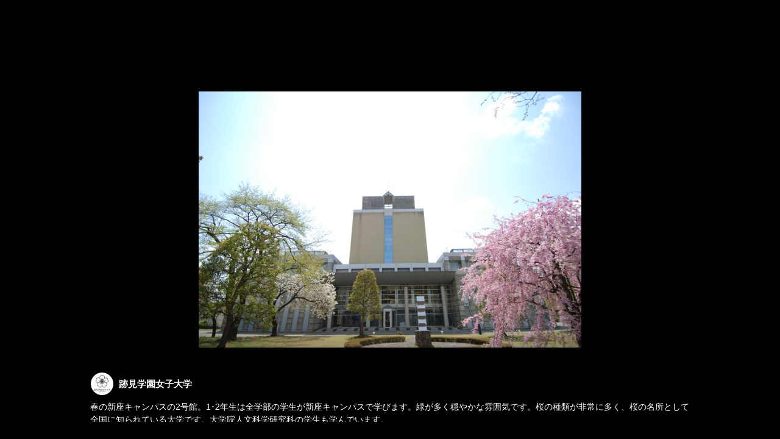

--- FILE ---
content_type: text/html; charset=utf-8
request_url: https://page.line.me/atomi/media/77910888371347/item/1181564
body_size: 9484
content:
<!DOCTYPE html><html lang="en"><script id="oa-script-list" type="application/json">https://page.line-scdn.net/_next/static/chunks/pages/_app-c0b699a9d6347812.js,https://page.line-scdn.net/_next/static/chunks/pages/%5BsearchId%5D/%5BpluginSlug%5D/%5BpluginId%5D/item/%5BitemId%5D-f9f338a0bbbca9a4.js</script><head><meta charSet="UTF-8"/><meta name="viewport" content="width=device-width,initial-scale=1,minimum-scale=1,maximum-scale=1,user-scalable=no,viewport-fit=cover"/><link rel="apple-touch-icon" sizes="180x180" href="https://page.line-scdn.net/favicons/apple-touch-icon.png"/><link rel="icon" type="image/png" sizes="32x32" href="https://page.line-scdn.net/favicons/favicon-32x32.png"/><link rel="icon" type="image/png" sizes="16x16" href="https://page.line-scdn.net/favicons/favicon-16x16.png&quot;"/><link rel="mask-icon" href="https://page.line-scdn.net/favicons/safari-pinned-tab.svg" color="#4ecd00"/><link rel="shortcut icon" href="https://page.line-scdn.net/favicons/favicon.ico"/><meta name="theme-color" content="#ffffff"/><meta property="og:image" content="https://page-share.line.me//%40atomi/global/og_image.png?ts=1769316257096"/><meta name="twitter:card" content="summary_large_image"/><link rel="stylesheet" href="https://unpkg.com/swiper@6.8.1/swiper-bundle.min.css"/><title>Mixed media feed | 跡見学園女子大学 | LINE Official Account</title><meta property="og:title" content="Mixed media feed | 跡見学園女子大学 | LINE Official Account"/><meta name="twitter:title" content="Mixed media feed | 跡見学園女子大学 | LINE Official Account"/><link rel="canonical" href="https://page.line.me/ggo2579a/media/77910888371347/item/1181564"/><meta property="line:service_name" content="Official Account"/><meta name="description" content="跡見学園女子大学&#x27;s LINE official account profile page. Add them as a friend for the latest news."/><meta name="next-head-count" content="17"/><link rel="preload" href="https://page.line-scdn.net/_next/static/css/5066c0effeea9cdd.css" as="style"/><link rel="stylesheet" href="https://page.line-scdn.net/_next/static/css/5066c0effeea9cdd.css" data-n-g=""/><link rel="preload" href="https://page.line-scdn.net/_next/static/css/f1585048c0ed3de6.css" as="style"/><link rel="stylesheet" href="https://page.line-scdn.net/_next/static/css/f1585048c0ed3de6.css" data-n-p=""/><noscript data-n-css=""></noscript><script defer="" nomodule="" src="https://page.line-scdn.net/_next/static/chunks/polyfills-c67a75d1b6f99dc8.js"></script><script src="https://page.line-scdn.net/_next/static/chunks/webpack-53e0f634be95aa19.js" defer=""></script><script src="https://page.line-scdn.net/_next/static/chunks/framework-5d5971fdfab04833.js" defer=""></script><script src="https://page.line-scdn.net/_next/static/chunks/main-34d3f9ccc87faeb3.js" defer=""></script><script src="https://page.line-scdn.net/_next/static/chunks/518-b33b01654ebc3704.js" defer=""></script><script src="https://page.line-scdn.net/_next/static/chunks/203-f573d73a3fc09533.js" defer=""></script><script src="https://page.line-scdn.net/_next/static/chunks/137-ae3cbf072ff48020.js" defer=""></script><script src="https://page.line-scdn.net/_next/static/chunks/124-86d261272c7b9cdd.js" defer=""></script><script src="https://page.line-scdn.net/_next/static/bbauL09QAT8MhModpG-Ma/_buildManifest.js" defer=""></script><script src="https://page.line-scdn.net/_next/static/bbauL09QAT8MhModpG-Ma/_ssgManifest.js" defer=""></script></head><body class=""><div id="__next"><div class="wrap_viewer" style="--profile-button-color:#06c755"><header id="header" class="header header_web"><div class="header_wrap"><span class="header_logo"><svg xmlns="http://www.w3.org/2000/svg" fill="none" viewBox="0 0 250 17" class="header_logo_image" role="img" aria-label="LINE OFFICIAL ACCOUNT" title="LINE OFFICIAL ACCOUNT"><path fill="#000" d="M.118 16V1.204H3.88v11.771h6.121V16zm11.607 0V1.204h3.763V16zm6.009 0V1.204h3.189l5.916 8.541h.072V1.204h3.753V16h-3.158l-5.947-8.634h-.072V16zm15.176 0V1.204h10.14v3.025h-6.377V7.15h5.998v2.83h-5.998v2.994h6.378V16zm23.235.267c-4.491 0-7.3-2.943-7.3-7.66v-.02c0-4.707 2.83-7.65 7.3-7.65 4.502 0 7.311 2.943 7.311 7.65v.02c0 4.717-2.8 7.66-7.311 7.66m0-3.118c2.153 0 3.486-1.763 3.486-4.542v-.02c0-2.8-1.363-4.533-3.486-4.533-2.102 0-3.466 1.723-3.466 4.532v.02c0 2.81 1.354 4.543 3.466 4.543M65.291 16V1.204h10.07v3.025h-6.306v3.373h5.732v2.881h-5.732V16zm11.731 0V1.204h10.07v3.025h-6.307v3.373h5.732v2.881h-5.732V16zm11.73 0V1.204h3.764V16zm12.797.267c-4.44 0-7.198-2.84-7.198-7.67v-.01c0-4.83 2.779-7.65 7.198-7.65 3.866 0 6.542 2.481 6.676 5.793v.103h-3.62l-.021-.154c-.235-1.538-1.312-2.625-3.035-2.625-2.06 0-3.363 1.692-3.363 4.522v.01c0 2.861 1.313 4.563 3.374 4.563 1.63 0 2.789-1.015 3.045-2.666l.02-.112h3.62l-.01.112c-.133 3.312-2.84 5.784-6.686 5.784m8.47-.267V1.204h3.763V16zm5.189 0 4.983-14.796h4.604L129.778 16h-3.947l-.923-3.25h-4.83l-.923 3.25zm7.249-11.577-1.6 5.62h3.271l-1.599-5.62zM131.204 16V1.204h3.763v11.771h6.121V16zm14.868 0 4.983-14.796h4.604L160.643 16h-3.948l-.923-3.25h-4.83L150.02 16zm7.249-11.577-1.599 5.62h3.271l-1.6-5.62zm14.653 11.844c-4.44 0-7.198-2.84-7.198-7.67v-.01c0-4.83 2.779-7.65 7.198-7.65 3.866 0 6.542 2.481 6.675 5.793v.103h-3.619l-.021-.154c-.236-1.538-1.312-2.625-3.035-2.625-2.061 0-3.363 1.692-3.363 4.522v.01c0 2.861 1.312 4.563 3.373 4.563 1.631 0 2.789-1.015 3.046-2.666l.02-.112h3.62l-.01.112c-.134 3.312-2.841 5.784-6.686 5.784m15.258 0c-4.44 0-7.198-2.84-7.198-7.67v-.01c0-4.83 2.778-7.65 7.198-7.65 3.866 0 6.542 2.481 6.675 5.793v.103h-3.619l-.021-.154c-.236-1.538-1.312-2.625-3.035-2.625-2.061 0-3.363 1.692-3.363 4.522v.01c0 2.861 1.312 4.563 3.373 4.563 1.631 0 2.789-1.015 3.046-2.666l.02-.112h3.62l-.011.112c-.133 3.312-2.84 5.784-6.685 5.784m15.36 0c-4.491 0-7.3-2.943-7.3-7.66v-.02c0-4.707 2.83-7.65 7.3-7.65 4.502 0 7.311 2.943 7.311 7.65v.02c0 4.717-2.799 7.66-7.311 7.66m0-3.118c2.154 0 3.487-1.763 3.487-4.542v-.02c0-2.8-1.364-4.533-3.487-4.533-2.102 0-3.466 1.723-3.466 4.532v.02c0 2.81 1.354 4.543 3.466 4.543m15.514 3.118c-3.855 0-6.367-2.184-6.367-5.517V1.204h3.763v9.187c0 1.723.923 2.758 2.615 2.758 1.681 0 2.604-1.035 2.604-2.758V1.204h3.763v9.546c0 3.322-2.491 5.517-6.378 5.517M222.73 16V1.204h3.189l5.916 8.541h.072V1.204h3.753V16h-3.158l-5.947-8.634h-.072V16zm18.611 0V4.229h-4.081V1.204h11.915v3.025h-4.081V16z"></path></svg></span></div></header><div class="viewer upload_cms viewer_contents_on"><ul class="lst_viewer" style="transform:translateX(-1200%)"><li class="viewer_item"><picture class="picture"><img class="image" alt="" src="https://voom-obs.line-scdn.net/r/myhome/hex/cj03bjlhamxpYzh2N2hrJnM9anA3JnQ9bSZ1PTE5YnVxM285YzNoZzAmaT0y/w750?0"/></picture></li><li class="viewer_item"><picture class="picture"><img class="image" alt="" src="https://voom-obs.line-scdn.net/r/myhome/hex/cj0tNWZzOTlybW8wZTducSZzPWpwNyZ0PW0mdT0xOTU2bm92aXMzaGcwJmk9Mg/w750?0"/></picture></li><li class="viewer_item"><picture class="picture"><img class="image" alt="" src="https://voom-obs.line-scdn.net/r/myhome/hex/cj0xOWl2NDhoc2JwY3U4JnM9anA3JnQ9bSZ1PTE5NTJybjN0ZzNpMDAmaT0w/w750?0"/></picture></li><li class="viewer_item"><picture class="picture"><img class="image" alt="" src="https://voom-obs.line-scdn.net/r/myhome/hex/cj0tN3BmODk4cW0yaXFuNiZzPWpwNyZ0PW0mdT0xOTJydjg1MXMzaDAxJmk9Mw/w750?0"/></picture></li><li class="viewer_item"><picture class="picture"><img class="image" alt="" src="https://voom-obs.line-scdn.net/r/myhome/hex/cj01OGYzZnBwbTVqZGh0JnM9anA3JnQ9bSZ1PTE5MGs5bGg1ZzNpZzAmaT0y/w750?0"/></picture></li><li class="viewer_item"><picture class="picture"><img class="image" alt="" src="https://voom-obs.line-scdn.net/r/myhome/hex/cj1wdnFiMGdzcGplZWImcz1qcDcmdD1tJnU9MTh2azk5bXQ0M2owMCZpPTA/w750?0"/></picture></li><li class="viewer_item"><picture class="picture"><img class="image" alt="" src="https://voom-obs.line-scdn.net/r/myhome/hex/cj0xZ21tcnNqYWdlMWtqJnM9anA3JnQ9bSZ1PTE4czJ1c2xuZzNoZzAmaT0w/w750?0"/></picture></li><li class="viewer_item"><picture class="picture"><img class="image" alt="" src="https://voom-obs.line-scdn.net/r/myhome/hex/22b4cbde113a2243dc7cfab60da805b25e7ea4ab9094de56adbe3472b29b896ft1001f3a8/w750?0"/></picture></li><li class="viewer_item"><picture class="picture"><img class="image" alt="" src="https://voom-obs.line-scdn.net/r/myhome/hex/44be9872a47a4b05264309d12be59e1cd29ee7df2e7704f608401cecf994cbd8tf4a84e519d13055t0f4a0655/w750?0"/></picture></li><li class="viewer_item"><picture class="picture"><img class="image" alt="" src="https://voom-obs.line-scdn.net/r/myhome/hex/65cf82bf27890b4fcc80cde4498b6d9894afd8b16091010342d921bd43044216tf4a84d419cc4821t0f4a0645/w750?0"/></picture></li><li class="viewer_item"><picture class="picture"><img class="image" alt="" src="https://voom-obs.line-scdn.net/r/myhome/hex/955da6747b12c92546c6660c619a7007tc43736719ca7005t0c42f4d7/w750?0"/></picture></li><li class="viewer_item"><picture class="picture"><img class="image" alt="" src="https://oa-profile-media.line-scdn.net/0huayRJtseKk5EKwCaH2VVGWt0JD93SXMeK0hkejV-cGJhTz5IZEhifWQ3fXptTHEeKBlkLjZ4ICk-Hj1KKBlgLmUqdTtoEzlPfhhkIA/w720?0"/></picture></li><li class="viewer_item"><picture class="picture"><img class="image" alt="" src="https://oa-profile-media.line-scdn.net/0hy7mi0AwzJhhQEAzMC19ZT39PKGljcn9JbiU5eCASLDQtKWQZcHM8LHcMcC98dX1IaXdvLnNHKH18JmkcPCJseHAWeG18KDUZaiNodw/w720?0"/></picture></li></ul><div class="viewer_contents_wrapper" style="opacity:1"><div class="viewer_contents"><div class="viewer_inner_text"><div class="user"><div class="thumb_user"><img src="https://profile.line-scdn.net/0hhgaYlx52N0hcIBwvkJFIH2BlOSUrDjEAJBF_e3spai0kQHgfZUd4LHt1OXt2QHgeMxUoLXB0by9y/preview" alt=""/></div><div class="user_title">跡見学園女子大学</div></div><div class="desc"><p style="white-space:pre-line">春の新座キャンパスの2号館。1･2年生は全学部の学生が新座キャンパスで学びます。緑が多く穏やかな雰囲気です。桜の種類が非常に多く、桜の名所として全国に知られている大学です。大学院人文科学研究科の学生も学んでいます。</p></div></div></div><div class="viewer_button"></div></div></div></div></div><script src="https://static.line-scdn.net/liff/edge/versions/2.27.1/sdk.js"></script><script src="https://static.line-scdn.net/uts/edge/stable/uts.js"></script><script id="__NEXT_DATA__" type="application/json">{"props":{"pageProps":{"initialDataString":"{\"lang\":\"en\",\"origin\":\"web\",\"opener\":{},\"device\":\"Desktop\",\"lineAppVersion\":\"\",\"requestedSearchId\":\"atomi\",\"openQrModal\":false,\"isBusinessAccountLineMeDomain\":false,\"account\":{\"accountInfo\":{\"id\":\"1267016\",\"provider\":{\"isCertificated\":false,\"name\":\"跡見学園女子大学\"},\"countryCode\":\"JP\",\"managingCountryCode\":\"JP\",\"basicSearchId\":\"@ggo2579a\",\"premiumSearchId\":\"@atomi\",\"subPageId\":\"77893933955182\",\"profileConfig\":{\"activateSearchId\":true,\"activateFollowerCount\":false},\"shareInfoImage\":\"https://page-share.line.me//%40atomi/global/og_image.png?ts=1769316257096\",\"friendCount\":12659},\"profile\":{\"type\":\"basic\",\"name\":\"跡見学園女子大学\",\"badgeType\":\"certified\",\"profileImg\":{\"original\":\"https://profile.line-scdn.net/0hhgaYlx52N0hcIBwvkJFIH2BlOSUrDjEAJBF_e3spai0kQHgfZUd4LHt1OXt2QHgeMxUoLXB0by9y\",\"thumbs\":{\"xSmall\":\"https://profile.line-scdn.net/0hhgaYlx52N0hcIBwvkJFIH2BlOSUrDjEAJBF_e3spai0kQHgfZUd4LHt1OXt2QHgeMxUoLXB0by9y/preview\",\"small\":\"https://profile.line-scdn.net/0hhgaYlx52N0hcIBwvkJFIH2BlOSUrDjEAJBF_e3spai0kQHgfZUd4LHt1OXt2QHgeMxUoLXB0by9y/preview\",\"mid\":\"https://profile.line-scdn.net/0hhgaYlx52N0hcIBwvkJFIH2BlOSUrDjEAJBF_e3spai0kQHgfZUd4LHt1OXt2QHgeMxUoLXB0by9y/preview\",\"large\":\"https://profile.line-scdn.net/0hhgaYlx52N0hcIBwvkJFIH2BlOSUrDjEAJBF_e3spai0kQHgfZUd4LHt1OXt2QHgeMxUoLXB0by9y/preview\",\"xLarge\":\"https://profile.line-scdn.net/0hhgaYlx52N0hcIBwvkJFIH2BlOSUrDjEAJBF_e3spai0kQHgfZUd4LHt1OXt2QHgeMxUoLXB0by9y/preview\",\"xxLarge\":\"https://profile.line-scdn.net/0hhgaYlx52N0hcIBwvkJFIH2BlOSUrDjEAJBF_e3spai0kQHgfZUd4LHt1OXt2QHgeMxUoLXB0by9y/preview\"}},\"btnList\":[{\"type\":\"chat\",\"color\":\"#3c3e43\",\"chatReplyTimeDisplay\":false},{\"type\":\"home\",\"color\":\"#3c3e43\"},{\"type\":\"call\",\"color\":\"#3c3e43\",\"callType\":\"phone\",\"tel\":\"03-3941-7420\"}],\"buttonColor\":\"#06c755\",\"info\":{\"statusMsg\":\"歴史ある女子大。東京・埼玉の２キャンパス\",\"basicInfo\":{\"description\":null,\"id\":\"1267016\"}},\"oaCallable\":false,\"floatingBarMessageList\":[],\"actionButtonServiceUrls\":[{\"buttonType\":\"HOME\",\"url\":\"https://line.me/R/home/public/main?id=ggo2579a\"}],\"displayInformation\":{\"workingTime\":null,\"budget\":null,\"callType\":null,\"oaCallable\":false,\"oaCallAnyway\":false,\"tel\":null,\"website\":null,\"address\":null,\"newAddress\":null,\"oldAddressDeprecated\":false}},\"pluginList\":[{\"type\":\"signboard\",\"id\":\"77909680345477\",\"title\":\"跡見学園女子大学_アカウント紹介\",\"content\":{\"item\":{\"type\":\"text\",\"title\":\"跡見学園女子大学_アカウント紹介\",\"body\":\"跡見学園は1875年開校の跡見学校が起源。明治期から続く、東京で最も古い女子教育の学校です。 大学では、文学、歴史、芸術、文化、心理、経済、経営、生活科学、観光、社会学などを学ぶことができます。 自立・自律した女性の育成をめざし た教育を行い、在学中のインターンシップ参加者は全国トップクラスです。 就職においても、例年、高い実績をあげています。\"}}},{\"type\":\"media\",\"id\":\"77910888371347\",\"content\":{\"itemList\":[{\"type\":\"media\",\"id\":\"1168077526297088800\",\"srcType\":\"timeline\",\"item\":{\"type\":\"photo\",\"body\":\"\",\"img\":{\"original\":\"https://voom-obs.line-scdn.net/r/myhome/hex/cj03bjlhamxpYzh2N2hrJnM9anA3JnQ9bSZ1PTE5YnVxM285YzNoZzAmaT0y\",\"thumbs\":{\"xSmall\":\"https://voom-obs.line-scdn.net/r/myhome/hex/cj03bjlhamxpYzh2N2hrJnM9anA3JnQ9bSZ1PTE5YnVxM285YzNoZzAmaT0y/w100\",\"small\":\"https://voom-obs.line-scdn.net/r/myhome/hex/cj03bjlhamxpYzh2N2hrJnM9anA3JnQ9bSZ1PTE5YnVxM285YzNoZzAmaT0y/w240\",\"mid\":\"https://voom-obs.line-scdn.net/r/myhome/hex/cj03bjlhamxpYzh2N2hrJnM9anA3JnQ9bSZ1PTE5YnVxM285YzNoZzAmaT0y/w480\",\"large\":\"https://voom-obs.line-scdn.net/r/myhome/hex/cj03bjlhamxpYzh2N2hrJnM9anA3JnQ9bSZ1PTE5YnVxM285YzNoZzAmaT0y/w750\",\"xLarge\":\"https://voom-obs.line-scdn.net/r/myhome/hex/cj03bjlhamxpYzh2N2hrJnM9anA3JnQ9bSZ1PTE5YnVxM285YzNoZzAmaT0y/w960\",\"xxLarge\":\"https://voom-obs.line-scdn.net/r/myhome/hex/cj03bjlhamxpYzh2N2hrJnM9anA3JnQ9bSZ1PTE5YnVxM285YzNoZzAmaT0y/w2400\"}}}},{\"type\":\"media\",\"id\":\"1167896206219526700\",\"srcType\":\"timeline\",\"item\":{\"type\":\"photo\",\"body\":\"\",\"img\":{\"original\":\"https://voom-obs.line-scdn.net/r/myhome/hex/cj0tNWZzOTlybW8wZTducSZzPWpwNyZ0PW0mdT0xOTU2bm92aXMzaGcwJmk9Mg\",\"thumbs\":{\"xSmall\":\"https://voom-obs.line-scdn.net/r/myhome/hex/cj0tNWZzOTlybW8wZTducSZzPWpwNyZ0PW0mdT0xOTU2bm92aXMzaGcwJmk9Mg/w100\",\"small\":\"https://voom-obs.line-scdn.net/r/myhome/hex/cj0tNWZzOTlybW8wZTducSZzPWpwNyZ0PW0mdT0xOTU2bm92aXMzaGcwJmk9Mg/w240\",\"mid\":\"https://voom-obs.line-scdn.net/r/myhome/hex/cj0tNWZzOTlybW8wZTducSZzPWpwNyZ0PW0mdT0xOTU2bm92aXMzaGcwJmk9Mg/w480\",\"large\":\"https://voom-obs.line-scdn.net/r/myhome/hex/cj0tNWZzOTlybW8wZTducSZzPWpwNyZ0PW0mdT0xOTU2bm92aXMzaGcwJmk9Mg/w750\",\"xLarge\":\"https://voom-obs.line-scdn.net/r/myhome/hex/cj0tNWZzOTlybW8wZTducSZzPWpwNyZ0PW0mdT0xOTU2bm92aXMzaGcwJmk9Mg/w960\",\"xxLarge\":\"https://voom-obs.line-scdn.net/r/myhome/hex/cj0tNWZzOTlybW8wZTducSZzPWpwNyZ0PW0mdT0xOTU2bm92aXMzaGcwJmk9Mg/w2400\"}}}},{\"type\":\"media\",\"id\":\"1167894226118300000\",\"srcType\":\"timeline\",\"item\":{\"type\":\"photo\",\"body\":\"\",\"img\":{\"original\":\"https://voom-obs.line-scdn.net/r/myhome/hex/cj0xOWl2NDhoc2JwY3U4JnM9anA3JnQ9bSZ1PTE5NTJybjN0ZzNpMDAmaT0w\",\"thumbs\":{\"xSmall\":\"https://voom-obs.line-scdn.net/r/myhome/hex/cj0xOWl2NDhoc2JwY3U4JnM9anA3JnQ9bSZ1PTE5NTJybjN0ZzNpMDAmaT0w/w100\",\"small\":\"https://voom-obs.line-scdn.net/r/myhome/hex/cj0xOWl2NDhoc2JwY3U4JnM9anA3JnQ9bSZ1PTE5NTJybjN0ZzNpMDAmaT0w/w240\",\"mid\":\"https://voom-obs.line-scdn.net/r/myhome/hex/cj0xOWl2NDhoc2JwY3U4JnM9anA3JnQ9bSZ1PTE5NTJybjN0ZzNpMDAmaT0w/w480\",\"large\":\"https://voom-obs.line-scdn.net/r/myhome/hex/cj0xOWl2NDhoc2JwY3U4JnM9anA3JnQ9bSZ1PTE5NTJybjN0ZzNpMDAmaT0w/w750\",\"xLarge\":\"https://voom-obs.line-scdn.net/r/myhome/hex/cj0xOWl2NDhoc2JwY3U4JnM9anA3JnQ9bSZ1PTE5NTJybjN0ZzNpMDAmaT0w/w960\",\"xxLarge\":\"https://voom-obs.line-scdn.net/r/myhome/hex/cj0xOWl2NDhoc2JwY3U4JnM9anA3JnQ9bSZ1PTE5NTJybjN0ZzNpMDAmaT0w/w2400\"}}}},{\"type\":\"media\",\"id\":\"1167833806191917300\",\"srcType\":\"timeline\",\"item\":{\"type\":\"photo\",\"body\":\"\",\"img\":{\"original\":\"https://voom-obs.line-scdn.net/r/myhome/hex/cj0tN3BmODk4cW0yaXFuNiZzPWpwNyZ0PW0mdT0xOTJydjg1MXMzaDAxJmk9Mw\",\"thumbs\":{\"xSmall\":\"https://voom-obs.line-scdn.net/r/myhome/hex/cj0tN3BmODk4cW0yaXFuNiZzPWpwNyZ0PW0mdT0xOTJydjg1MXMzaDAxJmk9Mw/w100\",\"small\":\"https://voom-obs.line-scdn.net/r/myhome/hex/cj0tN3BmODk4cW0yaXFuNiZzPWpwNyZ0PW0mdT0xOTJydjg1MXMzaDAxJmk9Mw/w240\",\"mid\":\"https://voom-obs.line-scdn.net/r/myhome/hex/cj0tN3BmODk4cW0yaXFuNiZzPWpwNyZ0PW0mdT0xOTJydjg1MXMzaDAxJmk9Mw/w480\",\"large\":\"https://voom-obs.line-scdn.net/r/myhome/hex/cj0tN3BmODk4cW0yaXFuNiZzPWpwNyZ0PW0mdT0xOTJydjg1MXMzaDAxJmk9Mw/w750\",\"xLarge\":\"https://voom-obs.line-scdn.net/r/myhome/hex/cj0tN3BmODk4cW0yaXFuNiZzPWpwNyZ0PW0mdT0xOTJydjg1MXMzaDAxJmk9Mw/w960\",\"xxLarge\":\"https://voom-obs.line-scdn.net/r/myhome/hex/cj0tN3BmODk4cW0yaXFuNiZzPWpwNyZ0PW0mdT0xOTJydjg1MXMzaDAxJmk9Mw/w2400\"}}}},{\"type\":\"media\",\"id\":\"1167773362864924000\",\"srcType\":\"timeline\",\"item\":{\"type\":\"photo\",\"body\":\"\",\"img\":{\"original\":\"https://voom-obs.line-scdn.net/r/myhome/hex/cj01OGYzZnBwbTVqZGh0JnM9anA3JnQ9bSZ1PTE5MGs5bGg1ZzNpZzAmaT0y\",\"thumbs\":{\"xSmall\":\"https://voom-obs.line-scdn.net/r/myhome/hex/cj01OGYzZnBwbTVqZGh0JnM9anA3JnQ9bSZ1PTE5MGs5bGg1ZzNpZzAmaT0y/w100\",\"small\":\"https://voom-obs.line-scdn.net/r/myhome/hex/cj01OGYzZnBwbTVqZGh0JnM9anA3JnQ9bSZ1PTE5MGs5bGg1ZzNpZzAmaT0y/w240\",\"mid\":\"https://voom-obs.line-scdn.net/r/myhome/hex/cj01OGYzZnBwbTVqZGh0JnM9anA3JnQ9bSZ1PTE5MGs5bGg1ZzNpZzAmaT0y/w480\",\"large\":\"https://voom-obs.line-scdn.net/r/myhome/hex/cj01OGYzZnBwbTVqZGh0JnM9anA3JnQ9bSZ1PTE5MGs5bGg1ZzNpZzAmaT0y/w750\",\"xLarge\":\"https://voom-obs.line-scdn.net/r/myhome/hex/cj01OGYzZnBwbTVqZGh0JnM9anA3JnQ9bSZ1PTE5MGs5bGg1ZzNpZzAmaT0y/w960\",\"xxLarge\":\"https://voom-obs.line-scdn.net/r/myhome/hex/cj01OGYzZnBwbTVqZGh0JnM9anA3JnQ9bSZ1PTE5MGs5bGg1ZzNpZzAmaT0y/w2400\"}}}},{\"type\":\"media\",\"id\":\"1167746509552594700\",\"srcType\":\"timeline\",\"item\":{\"type\":\"photo\",\"body\":\"\",\"img\":{\"original\":\"https://voom-obs.line-scdn.net/r/myhome/hex/cj1wdnFiMGdzcGplZWImcz1qcDcmdD1tJnU9MTh2azk5bXQ0M2owMCZpPTA\",\"thumbs\":{\"xSmall\":\"https://voom-obs.line-scdn.net/r/myhome/hex/cj1wdnFiMGdzcGplZWImcz1qcDcmdD1tJnU9MTh2azk5bXQ0M2owMCZpPTA/w100\",\"small\":\"https://voom-obs.line-scdn.net/r/myhome/hex/cj1wdnFiMGdzcGplZWImcz1qcDcmdD1tJnU9MTh2azk5bXQ0M2owMCZpPTA/w240\",\"mid\":\"https://voom-obs.line-scdn.net/r/myhome/hex/cj1wdnFiMGdzcGplZWImcz1qcDcmdD1tJnU9MTh2azk5bXQ0M2owMCZpPTA/w480\",\"large\":\"https://voom-obs.line-scdn.net/r/myhome/hex/cj1wdnFiMGdzcGplZWImcz1qcDcmdD1tJnU9MTh2azk5bXQ0M2owMCZpPTA/w750\",\"xLarge\":\"https://voom-obs.line-scdn.net/r/myhome/hex/cj1wdnFiMGdzcGplZWImcz1qcDcmdD1tJnU9MTh2azk5bXQ0M2owMCZpPTA/w960\",\"xxLarge\":\"https://voom-obs.line-scdn.net/r/myhome/hex/cj1wdnFiMGdzcGplZWImcz1qcDcmdD1tJnU9MTh2azk5bXQ0M2owMCZpPTA/w2400\"}}}},{\"type\":\"media\",\"id\":\"1167651445410668300\",\"srcType\":\"timeline\",\"item\":{\"type\":\"photo\",\"body\":\"\",\"img\":{\"original\":\"https://voom-obs.line-scdn.net/r/myhome/hex/cj0xZ21tcnNqYWdlMWtqJnM9anA3JnQ9bSZ1PTE4czJ1c2xuZzNoZzAmaT0w\",\"thumbs\":{\"xSmall\":\"https://voom-obs.line-scdn.net/r/myhome/hex/cj0xZ21tcnNqYWdlMWtqJnM9anA3JnQ9bSZ1PTE4czJ1c2xuZzNoZzAmaT0w/w100\",\"small\":\"https://voom-obs.line-scdn.net/r/myhome/hex/cj0xZ21tcnNqYWdlMWtqJnM9anA3JnQ9bSZ1PTE4czJ1c2xuZzNoZzAmaT0w/w240\",\"mid\":\"https://voom-obs.line-scdn.net/r/myhome/hex/cj0xZ21tcnNqYWdlMWtqJnM9anA3JnQ9bSZ1PTE4czJ1c2xuZzNoZzAmaT0w/w480\",\"large\":\"https://voom-obs.line-scdn.net/r/myhome/hex/cj0xZ21tcnNqYWdlMWtqJnM9anA3JnQ9bSZ1PTE4czJ1c2xuZzNoZzAmaT0w/w750\",\"xLarge\":\"https://voom-obs.line-scdn.net/r/myhome/hex/cj0xZ21tcnNqYWdlMWtqJnM9anA3JnQ9bSZ1PTE4czJ1c2xuZzNoZzAmaT0w/w960\",\"xxLarge\":\"https://voom-obs.line-scdn.net/r/myhome/hex/cj0xZ21tcnNqYWdlMWtqJnM9anA3JnQ9bSZ1PTE4czJ1c2xuZzNoZzAmaT0w/w2400\"}}}},{\"type\":\"media\",\"id\":\"1165709777155403500\",\"srcType\":\"timeline\",\"item\":{\"type\":\"photo\",\"body\":\"\",\"img\":{\"original\":\"https://voom-obs.line-scdn.net/r/myhome/hex/22b4cbde113a2243dc7cfab60da805b25e7ea4ab9094de56adbe3472b29b896ft1001f3a8\",\"thumbs\":{\"xSmall\":\"https://voom-obs.line-scdn.net/r/myhome/hex/22b4cbde113a2243dc7cfab60da805b25e7ea4ab9094de56adbe3472b29b896ft1001f3a8/w100\",\"small\":\"https://voom-obs.line-scdn.net/r/myhome/hex/22b4cbde113a2243dc7cfab60da805b25e7ea4ab9094de56adbe3472b29b896ft1001f3a8/w240\",\"mid\":\"https://voom-obs.line-scdn.net/r/myhome/hex/22b4cbde113a2243dc7cfab60da805b25e7ea4ab9094de56adbe3472b29b896ft1001f3a8/w480\",\"large\":\"https://voom-obs.line-scdn.net/r/myhome/hex/22b4cbde113a2243dc7cfab60da805b25e7ea4ab9094de56adbe3472b29b896ft1001f3a8/w750\",\"xLarge\":\"https://voom-obs.line-scdn.net/r/myhome/hex/22b4cbde113a2243dc7cfab60da805b25e7ea4ab9094de56adbe3472b29b896ft1001f3a8/w960\",\"xxLarge\":\"https://voom-obs.line-scdn.net/r/myhome/hex/22b4cbde113a2243dc7cfab60da805b25e7ea4ab9094de56adbe3472b29b896ft1001f3a8/w2400\"}}}},{\"type\":\"media\",\"id\":\"1164507632706019600\",\"srcType\":\"timeline\",\"item\":{\"type\":\"photo\",\"body\":\"\",\"img\":{\"original\":\"https://voom-obs.line-scdn.net/r/myhome/hex/44be9872a47a4b05264309d12be59e1cd29ee7df2e7704f608401cecf994cbd8tf4a84e519d13055t0f4a0655\",\"thumbs\":{\"xSmall\":\"https://voom-obs.line-scdn.net/r/myhome/hex/44be9872a47a4b05264309d12be59e1cd29ee7df2e7704f608401cecf994cbd8tf4a84e519d13055t0f4a0655/w100\",\"small\":\"https://voom-obs.line-scdn.net/r/myhome/hex/44be9872a47a4b05264309d12be59e1cd29ee7df2e7704f608401cecf994cbd8tf4a84e519d13055t0f4a0655/w240\",\"mid\":\"https://voom-obs.line-scdn.net/r/myhome/hex/44be9872a47a4b05264309d12be59e1cd29ee7df2e7704f608401cecf994cbd8tf4a84e519d13055t0f4a0655/w480\",\"large\":\"https://voom-obs.line-scdn.net/r/myhome/hex/44be9872a47a4b05264309d12be59e1cd29ee7df2e7704f608401cecf994cbd8tf4a84e519d13055t0f4a0655/w750\",\"xLarge\":\"https://voom-obs.line-scdn.net/r/myhome/hex/44be9872a47a4b05264309d12be59e1cd29ee7df2e7704f608401cecf994cbd8tf4a84e519d13055t0f4a0655/w960\",\"xxLarge\":\"https://voom-obs.line-scdn.net/r/myhome/hex/44be9872a47a4b05264309d12be59e1cd29ee7df2e7704f608401cecf994cbd8tf4a84e519d13055t0f4a0655/w2400\"}}}},{\"type\":\"media\",\"id\":\"1164507631006019600\",\"srcType\":\"timeline\",\"item\":{\"type\":\"photo\",\"body\":\"\",\"img\":{\"original\":\"https://voom-obs.line-scdn.net/r/myhome/hex/65cf82bf27890b4fcc80cde4498b6d9894afd8b16091010342d921bd43044216tf4a84d419cc4821t0f4a0645\",\"thumbs\":{\"xSmall\":\"https://voom-obs.line-scdn.net/r/myhome/hex/65cf82bf27890b4fcc80cde4498b6d9894afd8b16091010342d921bd43044216tf4a84d419cc4821t0f4a0645/w100\",\"small\":\"https://voom-obs.line-scdn.net/r/myhome/hex/65cf82bf27890b4fcc80cde4498b6d9894afd8b16091010342d921bd43044216tf4a84d419cc4821t0f4a0645/w240\",\"mid\":\"https://voom-obs.line-scdn.net/r/myhome/hex/65cf82bf27890b4fcc80cde4498b6d9894afd8b16091010342d921bd43044216tf4a84d419cc4821t0f4a0645/w480\",\"large\":\"https://voom-obs.line-scdn.net/r/myhome/hex/65cf82bf27890b4fcc80cde4498b6d9894afd8b16091010342d921bd43044216tf4a84d419cc4821t0f4a0645/w750\",\"xLarge\":\"https://voom-obs.line-scdn.net/r/myhome/hex/65cf82bf27890b4fcc80cde4498b6d9894afd8b16091010342d921bd43044216tf4a84d419cc4821t0f4a0645/w960\",\"xxLarge\":\"https://voom-obs.line-scdn.net/r/myhome/hex/65cf82bf27890b4fcc80cde4498b6d9894afd8b16091010342d921bd43044216tf4a84d419cc4821t0f4a0645/w2400\"}}}},{\"type\":\"media\",\"id\":\"1159428144806014500\",\"srcType\":\"timeline\",\"item\":{\"type\":\"photo\",\"body\":\"\",\"img\":{\"original\":\"https://voom-obs.line-scdn.net/r/myhome/hex/955da6747b12c92546c6660c619a7007tc43736719ca7005t0c42f4d7\",\"thumbs\":{\"xSmall\":\"https://voom-obs.line-scdn.net/r/myhome/hex/955da6747b12c92546c6660c619a7007tc43736719ca7005t0c42f4d7/w100\",\"small\":\"https://voom-obs.line-scdn.net/r/myhome/hex/955da6747b12c92546c6660c619a7007tc43736719ca7005t0c42f4d7/w240\",\"mid\":\"https://voom-obs.line-scdn.net/r/myhome/hex/955da6747b12c92546c6660c619a7007tc43736719ca7005t0c42f4d7/w480\",\"large\":\"https://voom-obs.line-scdn.net/r/myhome/hex/955da6747b12c92546c6660c619a7007tc43736719ca7005t0c42f4d7/w750\",\"xLarge\":\"https://voom-obs.line-scdn.net/r/myhome/hex/955da6747b12c92546c6660c619a7007tc43736719ca7005t0c42f4d7/w960\",\"xxLarge\":\"https://voom-obs.line-scdn.net/r/myhome/hex/955da6747b12c92546c6660c619a7007tc43736719ca7005t0c42f4d7/w2400\"}}}},{\"type\":\"media\",\"id\":\"1181565\",\"srcType\":\"cms\",\"item\":{\"type\":\"photo\",\"body\":\"3･4年生は全学部の学生が文京キャンパスで学びます。東京メトロ丸ノ内線茗荷谷駅より徒歩2分と通学に便利な立地。課外活動や就職活動にも便利。周辺には学校も多く、勉学に適した雰囲気です。\",\"img\":{\"original\":\"https://oa-profile-media.line-scdn.net/0huayRJtseKk5EKwCaH2VVGWt0JD93SXMeK0hkejV-cGJhTz5IZEhifWQ3fXptTHEeKBlkLjZ4ICk-Hj1KKBlgLmUqdTtoEzlPfhhkIA\",\"thumbs\":{\"xSmall\":\"https://oa-profile-media.line-scdn.net/0huayRJtseKk5EKwCaH2VVGWt0JD93SXMeK0hkejV-cGJhTz5IZEhifWQ3fXptTHEeKBlkLjZ4ICk-Hj1KKBlgLmUqdTtoEzlPfhhkIA/w120\",\"small\":\"https://oa-profile-media.line-scdn.net/0huayRJtseKk5EKwCaH2VVGWt0JD93SXMeK0hkejV-cGJhTz5IZEhifWQ3fXptTHEeKBlkLjZ4ICk-Hj1KKBlgLmUqdTtoEzlPfhhkIA/w240\",\"mid\":\"https://oa-profile-media.line-scdn.net/0huayRJtseKk5EKwCaH2VVGWt0JD93SXMeK0hkejV-cGJhTz5IZEhifWQ3fXptTHEeKBlkLjZ4ICk-Hj1KKBlgLmUqdTtoEzlPfhhkIA/w480\",\"large\":\"https://oa-profile-media.line-scdn.net/0huayRJtseKk5EKwCaH2VVGWt0JD93SXMeK0hkejV-cGJhTz5IZEhifWQ3fXptTHEeKBlkLjZ4ICk-Hj1KKBlgLmUqdTtoEzlPfhhkIA/w720\",\"xLarge\":\"https://oa-profile-media.line-scdn.net/0huayRJtseKk5EKwCaH2VVGWt0JD93SXMeK0hkejV-cGJhTz5IZEhifWQ3fXptTHEeKBlkLjZ4ICk-Hj1KKBlgLmUqdTtoEzlPfhhkIA/w960\",\"xxLarge\":\"https://oa-profile-media.line-scdn.net/0huayRJtseKk5EKwCaH2VVGWt0JD93SXMeK0hkejV-cGJhTz5IZEhifWQ3fXptTHEeKBlkLjZ4ICk-Hj1KKBlgLmUqdTtoEzlPfhhkIA/w2400\"}}}},{\"type\":\"media\",\"id\":\"1181564\",\"srcType\":\"cms\",\"item\":{\"type\":\"photo\",\"body\":\"春の新座キャンパスの2号館。1･2年生は全学部の学生が新座キャンパスで学びます。緑が多く穏やかな雰囲気です。桜の種類が非常に多く、桜の名所として全国に知られている大学です。大学院人文科学研究科の学生も学んでいます。\",\"img\":{\"original\":\"https://oa-profile-media.line-scdn.net/0hy7mi0AwzJhhQEAzMC19ZT39PKGljcn9JbiU5eCASLDQtKWQZcHM8LHcMcC98dX1IaXdvLnNHKH18JmkcPCJseHAWeG18KDUZaiNodw\",\"thumbs\":{\"xSmall\":\"https://oa-profile-media.line-scdn.net/0hy7mi0AwzJhhQEAzMC19ZT39PKGljcn9JbiU5eCASLDQtKWQZcHM8LHcMcC98dX1IaXdvLnNHKH18JmkcPCJseHAWeG18KDUZaiNodw/w120\",\"small\":\"https://oa-profile-media.line-scdn.net/0hy7mi0AwzJhhQEAzMC19ZT39PKGljcn9JbiU5eCASLDQtKWQZcHM8LHcMcC98dX1IaXdvLnNHKH18JmkcPCJseHAWeG18KDUZaiNodw/w240\",\"mid\":\"https://oa-profile-media.line-scdn.net/0hy7mi0AwzJhhQEAzMC19ZT39PKGljcn9JbiU5eCASLDQtKWQZcHM8LHcMcC98dX1IaXdvLnNHKH18JmkcPCJseHAWeG18KDUZaiNodw/w480\",\"large\":\"https://oa-profile-media.line-scdn.net/0hy7mi0AwzJhhQEAzMC19ZT39PKGljcn9JbiU5eCASLDQtKWQZcHM8LHcMcC98dX1IaXdvLnNHKH18JmkcPCJseHAWeG18KDUZaiNodw/w720\",\"xLarge\":\"https://oa-profile-media.line-scdn.net/0hy7mi0AwzJhhQEAzMC19ZT39PKGljcn9JbiU5eCASLDQtKWQZcHM8LHcMcC98dX1IaXdvLnNHKH18JmkcPCJseHAWeG18KDUZaiNodw/w960\",\"xxLarge\":\"https://oa-profile-media.line-scdn.net/0hy7mi0AwzJhhQEAzMC19ZT39PKGljcn9JbiU5eCASLDQtKWQZcHM8LHcMcC98dX1IaXdvLnNHKH18JmkcPCJseHAWeG18KDUZaiNodw/w2400\"}}}}]}},{\"type\":\"information\",\"id\":\"1267016\",\"content\":{\"callType\":\"phone\",\"oaCallable\":false,\"tel\":\"03-3941-7420\",\"webSites\":{\"items\":[{\"title\":\"WebSite\",\"url\":\"https://www.atomi.ac.jp/univ/\"}]},\"access\":{\"nearestStationList\":[\"東京メトロ丸ノ内線　茗荷谷駅\",\"東京メトロ有楽町線　護国寺駅\"],\"address\":{\"postalCode\":\"1128687\",\"detail\":\"東京都 文京区大塚 1丁目・5番地・2\"},\"coordinates\":{\"lat\":35.71699845120031,\"lng\":139.73438710424344},\"mapUrl\":\"https://maps.googleapis.com/maps/api/staticmap?key=AIzaSyCmbTfxB3uMZpzVX9NYKqByC1RRi2jIjf0\u0026channel=Line_Account\u0026scale=2\u0026size=400x200\u0026center=35.717098451200314%2C139.73438710424344\u0026markers=scale%3A2%7Cicon%3Ahttps%3A%2F%2Fpage.line-scdn.net%2F_%2Fimages%2FmapPin.v1.png%7C35.71699845120031%2C139.73438710424344\u0026language=en\u0026region=\u0026signature=nAW9AOci8KyjTydfY2-9BqS4F5A%3D\"}}},{\"type\":\"recommendation\",\"id\":\"RecommendationPlugin\",\"content\":{\"i2i\":{\"itemList\":[{\"accountId\":\"532npjpd\",\"name\":\"小田原短期大学ライフデザイン総合学科通信\",\"img\":{\"original\":\"https://profile.line-scdn.net/0hKZaHyyQrFHVcMQrJzjFrImB0GhgrHxI9JFVTGy1hSEAmB1EqaF9SGi5mHUJyVFQraVQIRHAxGkUk\",\"thumbs\":{\"xSmall\":\"https://profile.line-scdn.net/0hKZaHyyQrFHVcMQrJzjFrImB0GhgrHxI9JFVTGy1hSEAmB1EqaF9SGi5mHUJyVFQraVQIRHAxGkUk/preview\",\"small\":\"https://profile.line-scdn.net/0hKZaHyyQrFHVcMQrJzjFrImB0GhgrHxI9JFVTGy1hSEAmB1EqaF9SGi5mHUJyVFQraVQIRHAxGkUk/preview\",\"mid\":\"https://profile.line-scdn.net/0hKZaHyyQrFHVcMQrJzjFrImB0GhgrHxI9JFVTGy1hSEAmB1EqaF9SGi5mHUJyVFQraVQIRHAxGkUk/preview\",\"large\":\"https://profile.line-scdn.net/0hKZaHyyQrFHVcMQrJzjFrImB0GhgrHxI9JFVTGy1hSEAmB1EqaF9SGi5mHUJyVFQraVQIRHAxGkUk/preview\",\"xLarge\":\"https://profile.line-scdn.net/0hKZaHyyQrFHVcMQrJzjFrImB0GhgrHxI9JFVTGy1hSEAmB1EqaF9SGi5mHUJyVFQraVQIRHAxGkUk/preview\",\"xxLarge\":\"https://profile.line-scdn.net/0hKZaHyyQrFHVcMQrJzjFrImB0GhgrHxI9JFVTGy1hSEAmB1EqaF9SGi5mHUJyVFQraVQIRHAxGkUk/preview\"}},\"badgeType\":\"certified\",\"friendCount\":509,\"pluginIconList\":[]},{\"accountId\":\"945iylyj\",\"name\":\"文教大学\",\"img\":{\"original\":\"https://profile.line-scdn.net/0hoxuabtikMFdIGCby_SlPAHRdPjo_NjYfMC5_NjkZPmQxLnIEcnd3ZWRLPWFsKnAIcH1_Nj0Zb242\",\"thumbs\":{\"xSmall\":\"https://profile.line-scdn.net/0hoxuabtikMFdIGCby_SlPAHRdPjo_NjYfMC5_NjkZPmQxLnIEcnd3ZWRLPWFsKnAIcH1_Nj0Zb242/preview\",\"small\":\"https://profile.line-scdn.net/0hoxuabtikMFdIGCby_SlPAHRdPjo_NjYfMC5_NjkZPmQxLnIEcnd3ZWRLPWFsKnAIcH1_Nj0Zb242/preview\",\"mid\":\"https://profile.line-scdn.net/0hoxuabtikMFdIGCby_SlPAHRdPjo_NjYfMC5_NjkZPmQxLnIEcnd3ZWRLPWFsKnAIcH1_Nj0Zb242/preview\",\"large\":\"https://profile.line-scdn.net/0hoxuabtikMFdIGCby_SlPAHRdPjo_NjYfMC5_NjkZPmQxLnIEcnd3ZWRLPWFsKnAIcH1_Nj0Zb242/preview\",\"xLarge\":\"https://profile.line-scdn.net/0hoxuabtikMFdIGCby_SlPAHRdPjo_NjYfMC5_NjkZPmQxLnIEcnd3ZWRLPWFsKnAIcH1_Nj0Zb242/preview\",\"xxLarge\":\"https://profile.line-scdn.net/0hoxuabtikMFdIGCby_SlPAHRdPjo_NjYfMC5_NjkZPmQxLnIEcnd3ZWRLPWFsKnAIcH1_Nj0Zb242/preview\"}},\"badgeType\":\"certified\",\"friendCount\":6927,\"pluginIconList\":[]},{\"accountId\":\"735juxiv\",\"name\":\"東京電機大学 入試センター\",\"img\":{\"original\":\"https://profile.line-scdn.net/0hgj8nvo7tOEUFFyZSsghHEjlSNihyOT4NfXUjcSgRZ3ApLnYSbHJ2JXMebnx_JHoXMHJ0KnMRZCcp\",\"thumbs\":{\"xSmall\":\"https://profile.line-scdn.net/0hgj8nvo7tOEUFFyZSsghHEjlSNihyOT4NfXUjcSgRZ3ApLnYSbHJ2JXMebnx_JHoXMHJ0KnMRZCcp/preview\",\"small\":\"https://profile.line-scdn.net/0hgj8nvo7tOEUFFyZSsghHEjlSNihyOT4NfXUjcSgRZ3ApLnYSbHJ2JXMebnx_JHoXMHJ0KnMRZCcp/preview\",\"mid\":\"https://profile.line-scdn.net/0hgj8nvo7tOEUFFyZSsghHEjlSNihyOT4NfXUjcSgRZ3ApLnYSbHJ2JXMebnx_JHoXMHJ0KnMRZCcp/preview\",\"large\":\"https://profile.line-scdn.net/0hgj8nvo7tOEUFFyZSsghHEjlSNihyOT4NfXUjcSgRZ3ApLnYSbHJ2JXMebnx_JHoXMHJ0KnMRZCcp/preview\",\"xLarge\":\"https://profile.line-scdn.net/0hgj8nvo7tOEUFFyZSsghHEjlSNihyOT4NfXUjcSgRZ3ApLnYSbHJ2JXMebnx_JHoXMHJ0KnMRZCcp/preview\",\"xxLarge\":\"https://profile.line-scdn.net/0hgj8nvo7tOEUFFyZSsghHEjlSNihyOT4NfXUjcSgRZ3ApLnYSbHJ2JXMebnx_JHoXMHJ0KnMRZCcp/preview\"}},\"badgeType\":\"certified\",\"friendCount\":11902,\"pluginIconList\":[]},{\"accountId\":\"328ayolu\",\"name\":\"早稲田大学（Waseda Univ.）\",\"img\":{\"original\":\"https://profile.line-scdn.net/0hwHGwOzQfKGd6DjbL76ZXMEZLJgoNIC4vAjgzBV0IdwJRbWgxQ2kyAVcNcwAHOW0xFm5uBA0Kcl8H\",\"thumbs\":{\"xSmall\":\"https://profile.line-scdn.net/0hwHGwOzQfKGd6DjbL76ZXMEZLJgoNIC4vAjgzBV0IdwJRbWgxQ2kyAVcNcwAHOW0xFm5uBA0Kcl8H/preview\",\"small\":\"https://profile.line-scdn.net/0hwHGwOzQfKGd6DjbL76ZXMEZLJgoNIC4vAjgzBV0IdwJRbWgxQ2kyAVcNcwAHOW0xFm5uBA0Kcl8H/preview\",\"mid\":\"https://profile.line-scdn.net/0hwHGwOzQfKGd6DjbL76ZXMEZLJgoNIC4vAjgzBV0IdwJRbWgxQ2kyAVcNcwAHOW0xFm5uBA0Kcl8H/preview\",\"large\":\"https://profile.line-scdn.net/0hwHGwOzQfKGd6DjbL76ZXMEZLJgoNIC4vAjgzBV0IdwJRbWgxQ2kyAVcNcwAHOW0xFm5uBA0Kcl8H/preview\",\"xLarge\":\"https://profile.line-scdn.net/0hwHGwOzQfKGd6DjbL76ZXMEZLJgoNIC4vAjgzBV0IdwJRbWgxQ2kyAVcNcwAHOW0xFm5uBA0Kcl8H/preview\",\"xxLarge\":\"https://profile.line-scdn.net/0hwHGwOzQfKGd6DjbL76ZXMEZLJgoNIC4vAjgzBV0IdwJRbWgxQ2kyAVcNcwAHOW0xFm5uBA0Kcl8H/preview\"}},\"badgeType\":\"certified\",\"friendCount\":13830,\"pluginIconList\":[]},{\"accountId\":\"086opiar\",\"name\":\"嘉悦大学\",\"img\":{\"original\":\"https://profile.line-scdn.net/0h8iFX2W7DZ0Z7IXMYJrUYEUdkaSsMD2EOAxIoIwxzMCFVGSgYEkEtJFYiPCEEFSkVE0UqdVh2PSFV\",\"thumbs\":{\"xSmall\":\"https://profile.line-scdn.net/0h8iFX2W7DZ0Z7IXMYJrUYEUdkaSsMD2EOAxIoIwxzMCFVGSgYEkEtJFYiPCEEFSkVE0UqdVh2PSFV/preview\",\"small\":\"https://profile.line-scdn.net/0h8iFX2W7DZ0Z7IXMYJrUYEUdkaSsMD2EOAxIoIwxzMCFVGSgYEkEtJFYiPCEEFSkVE0UqdVh2PSFV/preview\",\"mid\":\"https://profile.line-scdn.net/0h8iFX2W7DZ0Z7IXMYJrUYEUdkaSsMD2EOAxIoIwxzMCFVGSgYEkEtJFYiPCEEFSkVE0UqdVh2PSFV/preview\",\"large\":\"https://profile.line-scdn.net/0h8iFX2W7DZ0Z7IXMYJrUYEUdkaSsMD2EOAxIoIwxzMCFVGSgYEkEtJFYiPCEEFSkVE0UqdVh2PSFV/preview\",\"xLarge\":\"https://profile.line-scdn.net/0h8iFX2W7DZ0Z7IXMYJrUYEUdkaSsMD2EOAxIoIwxzMCFVGSgYEkEtJFYiPCEEFSkVE0UqdVh2PSFV/preview\",\"xxLarge\":\"https://profile.line-scdn.net/0h8iFX2W7DZ0Z7IXMYJrUYEUdkaSsMD2EOAxIoIwxzMCFVGSgYEkEtJFYiPCEEFSkVE0UqdVh2PSFV/preview\"}},\"badgeType\":\"certified\",\"friendCount\":2981,\"pluginIconList\":[]},{\"accountId\":\"nkt8082m\",\"name\":\"共愛学園前橋国際大学\",\"img\":{\"original\":\"https://profile.line-scdn.net/0m01299ae37251d091e8a9d4bf65fe3ba5710505c9649f\",\"thumbs\":{\"xSmall\":\"https://profile.line-scdn.net/0m01299ae37251d091e8a9d4bf65fe3ba5710505c9649f/preview\",\"small\":\"https://profile.line-scdn.net/0m01299ae37251d091e8a9d4bf65fe3ba5710505c9649f/preview\",\"mid\":\"https://profile.line-scdn.net/0m01299ae37251d091e8a9d4bf65fe3ba5710505c9649f/preview\",\"large\":\"https://profile.line-scdn.net/0m01299ae37251d091e8a9d4bf65fe3ba5710505c9649f/preview\",\"xLarge\":\"https://profile.line-scdn.net/0m01299ae37251d091e8a9d4bf65fe3ba5710505c9649f/preview\",\"xxLarge\":\"https://profile.line-scdn.net/0m01299ae37251d091e8a9d4bf65fe3ba5710505c9649f/preview\"}},\"badgeType\":\"certified\",\"friendCount\":4888,\"pluginIconList\":[]},{\"accountId\":\"937nffcz\",\"name\":\"進学情報サービス by キャリタス進学\",\"img\":{\"original\":\"https://profile.line-scdn.net/0hMfKPEjs-Ekl2KTipdaRtHkpsHCQBBxQBDk5eLFB9SHFeGlxKSUpVLwR7H3hfHFYZHxtdfAcgHikI\",\"thumbs\":{\"xSmall\":\"https://profile.line-scdn.net/0hMfKPEjs-Ekl2KTipdaRtHkpsHCQBBxQBDk5eLFB9SHFeGlxKSUpVLwR7H3hfHFYZHxtdfAcgHikI/preview\",\"small\":\"https://profile.line-scdn.net/0hMfKPEjs-Ekl2KTipdaRtHkpsHCQBBxQBDk5eLFB9SHFeGlxKSUpVLwR7H3hfHFYZHxtdfAcgHikI/preview\",\"mid\":\"https://profile.line-scdn.net/0hMfKPEjs-Ekl2KTipdaRtHkpsHCQBBxQBDk5eLFB9SHFeGlxKSUpVLwR7H3hfHFYZHxtdfAcgHikI/preview\",\"large\":\"https://profile.line-scdn.net/0hMfKPEjs-Ekl2KTipdaRtHkpsHCQBBxQBDk5eLFB9SHFeGlxKSUpVLwR7H3hfHFYZHxtdfAcgHikI/preview\",\"xLarge\":\"https://profile.line-scdn.net/0hMfKPEjs-Ekl2KTipdaRtHkpsHCQBBxQBDk5eLFB9SHFeGlxKSUpVLwR7H3hfHFYZHxtdfAcgHikI/preview\",\"xxLarge\":\"https://profile.line-scdn.net/0hMfKPEjs-Ekl2KTipdaRtHkpsHCQBBxQBDk5eLFB9SHFeGlxKSUpVLwR7H3hfHFYZHxtdfAcgHikI/preview\"}},\"badgeType\":\"premium\",\"friendCount\":5283098,\"pluginIconList\":[\"coupon\",\"rewardCard\"]},{\"accountId\":\"ljq8838x\",\"name\":\"名古屋学院大学／NagoyaGakuin\",\"img\":{\"original\":\"https://profile.line-scdn.net/0hIsb3XI3BFlxfSgjTJ8BpC2MPGDEoZBAUJy0Mb3hJTmR6flIJN3gMM3JDQG1yfAYDM3gNPyoeQGl6\",\"thumbs\":{\"xSmall\":\"https://profile.line-scdn.net/0hIsb3XI3BFlxfSgjTJ8BpC2MPGDEoZBAUJy0Mb3hJTmR6flIJN3gMM3JDQG1yfAYDM3gNPyoeQGl6/preview\",\"small\":\"https://profile.line-scdn.net/0hIsb3XI3BFlxfSgjTJ8BpC2MPGDEoZBAUJy0Mb3hJTmR6flIJN3gMM3JDQG1yfAYDM3gNPyoeQGl6/preview\",\"mid\":\"https://profile.line-scdn.net/0hIsb3XI3BFlxfSgjTJ8BpC2MPGDEoZBAUJy0Mb3hJTmR6flIJN3gMM3JDQG1yfAYDM3gNPyoeQGl6/preview\",\"large\":\"https://profile.line-scdn.net/0hIsb3XI3BFlxfSgjTJ8BpC2MPGDEoZBAUJy0Mb3hJTmR6flIJN3gMM3JDQG1yfAYDM3gNPyoeQGl6/preview\",\"xLarge\":\"https://profile.line-scdn.net/0hIsb3XI3BFlxfSgjTJ8BpC2MPGDEoZBAUJy0Mb3hJTmR6flIJN3gMM3JDQG1yfAYDM3gNPyoeQGl6/preview\",\"xxLarge\":\"https://profile.line-scdn.net/0hIsb3XI3BFlxfSgjTJ8BpC2MPGDEoZBAUJy0Mb3hJTmR6flIJN3gMM3JDQG1yfAYDM3gNPyoeQGl6/preview\"}},\"badgeType\":\"certified\",\"friendCount\":15387,\"pluginIconList\":[]},{\"accountId\":\"119ixavu\",\"name\":\"武蔵野美術大学通信教育課程（ムサビ通信）\",\"img\":{\"original\":\"https://profile.line-scdn.net/0hfe065LKZOUoNTyoeTfFGHTEKNyd6YT8CdSomKCtLMikjLCkZZi1yeSpMYi8oL30cZSkhJS4YM34k\",\"thumbs\":{\"xSmall\":\"https://profile.line-scdn.net/0hfe065LKZOUoNTyoeTfFGHTEKNyd6YT8CdSomKCtLMikjLCkZZi1yeSpMYi8oL30cZSkhJS4YM34k/preview\",\"small\":\"https://profile.line-scdn.net/0hfe065LKZOUoNTyoeTfFGHTEKNyd6YT8CdSomKCtLMikjLCkZZi1yeSpMYi8oL30cZSkhJS4YM34k/preview\",\"mid\":\"https://profile.line-scdn.net/0hfe065LKZOUoNTyoeTfFGHTEKNyd6YT8CdSomKCtLMikjLCkZZi1yeSpMYi8oL30cZSkhJS4YM34k/preview\",\"large\":\"https://profile.line-scdn.net/0hfe065LKZOUoNTyoeTfFGHTEKNyd6YT8CdSomKCtLMikjLCkZZi1yeSpMYi8oL30cZSkhJS4YM34k/preview\",\"xLarge\":\"https://profile.line-scdn.net/0hfe065LKZOUoNTyoeTfFGHTEKNyd6YT8CdSomKCtLMikjLCkZZi1yeSpMYi8oL30cZSkhJS4YM34k/preview\",\"xxLarge\":\"https://profile.line-scdn.net/0hfe065LKZOUoNTyoeTfFGHTEKNyd6YT8CdSomKCtLMikjLCkZZi1yeSpMYi8oL30cZSkhJS4YM34k/preview\"}},\"badgeType\":\"certified\",\"friendCount\":7928,\"pluginIconList\":[]},{\"accountId\":\"yph1809b\",\"name\":\"海外留学のEF日本事務局\",\"img\":{\"original\":\"https://profile.line-scdn.net/0hgTAlGEexOHt8FSvfIF9HLEBQNhYLOz4zBHR-SF5Gb05ZJSorE3EnFA5CYkwCISgrFCFxSlEVYkJU\",\"thumbs\":{\"xSmall\":\"https://profile.line-scdn.net/0hgTAlGEexOHt8FSvfIF9HLEBQNhYLOz4zBHR-SF5Gb05ZJSorE3EnFA5CYkwCISgrFCFxSlEVYkJU/preview\",\"small\":\"https://profile.line-scdn.net/0hgTAlGEexOHt8FSvfIF9HLEBQNhYLOz4zBHR-SF5Gb05ZJSorE3EnFA5CYkwCISgrFCFxSlEVYkJU/preview\",\"mid\":\"https://profile.line-scdn.net/0hgTAlGEexOHt8FSvfIF9HLEBQNhYLOz4zBHR-SF5Gb05ZJSorE3EnFA5CYkwCISgrFCFxSlEVYkJU/preview\",\"large\":\"https://profile.line-scdn.net/0hgTAlGEexOHt8FSvfIF9HLEBQNhYLOz4zBHR-SF5Gb05ZJSorE3EnFA5CYkwCISgrFCFxSlEVYkJU/preview\",\"xLarge\":\"https://profile.line-scdn.net/0hgTAlGEexOHt8FSvfIF9HLEBQNhYLOz4zBHR-SF5Gb05ZJSorE3EnFA5CYkwCISgrFCFxSlEVYkJU/preview\",\"xxLarge\":\"https://profile.line-scdn.net/0hgTAlGEexOHt8FSvfIF9HLEBQNhYLOz4zBHR-SF5Gb05ZJSorE3EnFA5CYkwCISgrFCFxSlEVYkJU/preview\"}},\"badgeType\":\"certified\",\"friendCount\":94820,\"pluginIconList\":[]},{\"accountId\":\"827bwdtn\",\"name\":\"東京情報大学 入試・広報課\",\"img\":{\"original\":\"https://profile.line-scdn.net/0hVZsviz53CXVODxl0P4l2InJKBxg5IQ89NjkWEWpdXxU2OR0ic2AVRm9dB0QzOBohdW5ORDlbUkE3\",\"thumbs\":{\"xSmall\":\"https://profile.line-scdn.net/0hVZsviz53CXVODxl0P4l2InJKBxg5IQ89NjkWEWpdXxU2OR0ic2AVRm9dB0QzOBohdW5ORDlbUkE3/preview\",\"small\":\"https://profile.line-scdn.net/0hVZsviz53CXVODxl0P4l2InJKBxg5IQ89NjkWEWpdXxU2OR0ic2AVRm9dB0QzOBohdW5ORDlbUkE3/preview\",\"mid\":\"https://profile.line-scdn.net/0hVZsviz53CXVODxl0P4l2InJKBxg5IQ89NjkWEWpdXxU2OR0ic2AVRm9dB0QzOBohdW5ORDlbUkE3/preview\",\"large\":\"https://profile.line-scdn.net/0hVZsviz53CXVODxl0P4l2InJKBxg5IQ89NjkWEWpdXxU2OR0ic2AVRm9dB0QzOBohdW5ORDlbUkE3/preview\",\"xLarge\":\"https://profile.line-scdn.net/0hVZsviz53CXVODxl0P4l2InJKBxg5IQ89NjkWEWpdXxU2OR0ic2AVRm9dB0QzOBohdW5ORDlbUkE3/preview\",\"xxLarge\":\"https://profile.line-scdn.net/0hVZsviz53CXVODxl0P4l2InJKBxg5IQ89NjkWEWpdXxU2OR0ic2AVRm9dB0QzOBohdW5ORDlbUkE3/preview\"}},\"badgeType\":\"certified\",\"friendCount\":2371,\"pluginIconList\":[]},{\"accountId\":\"964avsxh\",\"name\":\"ベネッセ教育情報　不登校ライフナビ\",\"img\":{\"original\":\"https://profile.line-scdn.net/0he8xdeRlrOhdFHST0dwhFQHlYNHoyMzxfPXx9I2EcNi5tfXxGf39zeGZOZiM4JH9DfXJzeTIZYiZr\",\"thumbs\":{\"xSmall\":\"https://profile.line-scdn.net/0he8xdeRlrOhdFHST0dwhFQHlYNHoyMzxfPXx9I2EcNi5tfXxGf39zeGZOZiM4JH9DfXJzeTIZYiZr/preview\",\"small\":\"https://profile.line-scdn.net/0he8xdeRlrOhdFHST0dwhFQHlYNHoyMzxfPXx9I2EcNi5tfXxGf39zeGZOZiM4JH9DfXJzeTIZYiZr/preview\",\"mid\":\"https://profile.line-scdn.net/0he8xdeRlrOhdFHST0dwhFQHlYNHoyMzxfPXx9I2EcNi5tfXxGf39zeGZOZiM4JH9DfXJzeTIZYiZr/preview\",\"large\":\"https://profile.line-scdn.net/0he8xdeRlrOhdFHST0dwhFQHlYNHoyMzxfPXx9I2EcNi5tfXxGf39zeGZOZiM4JH9DfXJzeTIZYiZr/preview\",\"xLarge\":\"https://profile.line-scdn.net/0he8xdeRlrOhdFHST0dwhFQHlYNHoyMzxfPXx9I2EcNi5tfXxGf39zeGZOZiM4JH9DfXJzeTIZYiZr/preview\",\"xxLarge\":\"https://profile.line-scdn.net/0he8xdeRlrOhdFHST0dwhFQHlYNHoyMzxfPXx9I2EcNi5tfXxGf39zeGZOZiM4JH9DfXJzeTIZYiZr/preview\"}},\"badgeType\":\"certified\",\"friendCount\":6398,\"pluginIconList\":[]},{\"accountId\":\"923vvive\",\"name\":\"育児119 公式\",\"img\":{\"original\":\"https://profile.line-scdn.net/0hNI_Naa9PEWZiNwML42VuMV5yHwsVGRcuGlINCRBnS1dJV1Q4XQJdA0I_RwRMVVJnX1NYVBMwGwFG\",\"thumbs\":{\"xSmall\":\"https://profile.line-scdn.net/0hNI_Naa9PEWZiNwML42VuMV5yHwsVGRcuGlINCRBnS1dJV1Q4XQJdA0I_RwRMVVJnX1NYVBMwGwFG/preview\",\"small\":\"https://profile.line-scdn.net/0hNI_Naa9PEWZiNwML42VuMV5yHwsVGRcuGlINCRBnS1dJV1Q4XQJdA0I_RwRMVVJnX1NYVBMwGwFG/preview\",\"mid\":\"https://profile.line-scdn.net/0hNI_Naa9PEWZiNwML42VuMV5yHwsVGRcuGlINCRBnS1dJV1Q4XQJdA0I_RwRMVVJnX1NYVBMwGwFG/preview\",\"large\":\"https://profile.line-scdn.net/0hNI_Naa9PEWZiNwML42VuMV5yHwsVGRcuGlINCRBnS1dJV1Q4XQJdA0I_RwRMVVJnX1NYVBMwGwFG/preview\",\"xLarge\":\"https://profile.line-scdn.net/0hNI_Naa9PEWZiNwML42VuMV5yHwsVGRcuGlINCRBnS1dJV1Q4XQJdA0I_RwRMVVJnX1NYVBMwGwFG/preview\",\"xxLarge\":\"https://profile.line-scdn.net/0hNI_Naa9PEWZiNwML42VuMV5yHwsVGRcuGlINCRBnS1dJV1Q4XQJdA0I_RwRMVVJnX1NYVBMwGwFG/preview\"}},\"badgeType\":\"certified\",\"friendCount\":24666,\"pluginIconList\":[]},{\"accountId\":\"856fkxjn\",\"name\":\"洛南高等学校附属小学校\",\"img\":{\"original\":\"https://profile.line-scdn.net/0h5LEAp5x9amN4OHUhPOgVNER9ZA4PFmwrAFpyDAhsN1AHDyUyEA5wV1VqZgNdXSQ2TQp2Vwg5NlcF\",\"thumbs\":{\"xSmall\":\"https://profile.line-scdn.net/0h5LEAp5x9amN4OHUhPOgVNER9ZA4PFmwrAFpyDAhsN1AHDyUyEA5wV1VqZgNdXSQ2TQp2Vwg5NlcF/preview\",\"small\":\"https://profile.line-scdn.net/0h5LEAp5x9amN4OHUhPOgVNER9ZA4PFmwrAFpyDAhsN1AHDyUyEA5wV1VqZgNdXSQ2TQp2Vwg5NlcF/preview\",\"mid\":\"https://profile.line-scdn.net/0h5LEAp5x9amN4OHUhPOgVNER9ZA4PFmwrAFpyDAhsN1AHDyUyEA5wV1VqZgNdXSQ2TQp2Vwg5NlcF/preview\",\"large\":\"https://profile.line-scdn.net/0h5LEAp5x9amN4OHUhPOgVNER9ZA4PFmwrAFpyDAhsN1AHDyUyEA5wV1VqZgNdXSQ2TQp2Vwg5NlcF/preview\",\"xLarge\":\"https://profile.line-scdn.net/0h5LEAp5x9amN4OHUhPOgVNER9ZA4PFmwrAFpyDAhsN1AHDyUyEA5wV1VqZgNdXSQ2TQp2Vwg5NlcF/preview\",\"xxLarge\":\"https://profile.line-scdn.net/0h5LEAp5x9amN4OHUhPOgVNER9ZA4PFmwrAFpyDAhsN1AHDyUyEA5wV1VqZgNdXSQ2TQp2Vwg5NlcF/preview\"}},\"badgeType\":\"certified\",\"friendCount\":2543,\"pluginIconList\":[]},{\"accountId\":\"395icuev\",\"name\":\"九州国際大学 キャリア支援室\",\"img\":{\"original\":\"https://profile.line-scdn.net/0hUtVmFp0HCltrFBvhYJB1DFdRBDYcOgwTEyZMPRkWBGtEIR4JACYXOEkRA2NGIUkIVXRENUcVBjsW\",\"thumbs\":{\"xSmall\":\"https://profile.line-scdn.net/0hUtVmFp0HCltrFBvhYJB1DFdRBDYcOgwTEyZMPRkWBGtEIR4JACYXOEkRA2NGIUkIVXRENUcVBjsW/preview\",\"small\":\"https://profile.line-scdn.net/0hUtVmFp0HCltrFBvhYJB1DFdRBDYcOgwTEyZMPRkWBGtEIR4JACYXOEkRA2NGIUkIVXRENUcVBjsW/preview\",\"mid\":\"https://profile.line-scdn.net/0hUtVmFp0HCltrFBvhYJB1DFdRBDYcOgwTEyZMPRkWBGtEIR4JACYXOEkRA2NGIUkIVXRENUcVBjsW/preview\",\"large\":\"https://profile.line-scdn.net/0hUtVmFp0HCltrFBvhYJB1DFdRBDYcOgwTEyZMPRkWBGtEIR4JACYXOEkRA2NGIUkIVXRENUcVBjsW/preview\",\"xLarge\":\"https://profile.line-scdn.net/0hUtVmFp0HCltrFBvhYJB1DFdRBDYcOgwTEyZMPRkWBGtEIR4JACYXOEkRA2NGIUkIVXRENUcVBjsW/preview\",\"xxLarge\":\"https://profile.line-scdn.net/0hUtVmFp0HCltrFBvhYJB1DFdRBDYcOgwTEyZMPRkWBGtEIR4JACYXOEkRA2NGIUkIVXRENUcVBjsW/preview\"}},\"badgeType\":\"certified\",\"friendCount\":1390,\"pluginIconList\":[]},{\"accountId\":\"332selrd\",\"name\":\"学校法人高取幼稚園\",\"img\":{\"original\":\"https://profile.line-scdn.net/0hREkBtjIHDWpWOxN5y8ByPWp-AwchFQsiLlQQWyZvBw5_W0k9Y19FDXRpU1l6WEs7bVhADnM9Blx9\",\"thumbs\":{\"xSmall\":\"https://profile.line-scdn.net/0hREkBtjIHDWpWOxN5y8ByPWp-AwchFQsiLlQQWyZvBw5_W0k9Y19FDXRpU1l6WEs7bVhADnM9Blx9/preview\",\"small\":\"https://profile.line-scdn.net/0hREkBtjIHDWpWOxN5y8ByPWp-AwchFQsiLlQQWyZvBw5_W0k9Y19FDXRpU1l6WEs7bVhADnM9Blx9/preview\",\"mid\":\"https://profile.line-scdn.net/0hREkBtjIHDWpWOxN5y8ByPWp-AwchFQsiLlQQWyZvBw5_W0k9Y19FDXRpU1l6WEs7bVhADnM9Blx9/preview\",\"large\":\"https://profile.line-scdn.net/0hREkBtjIHDWpWOxN5y8ByPWp-AwchFQsiLlQQWyZvBw5_W0k9Y19FDXRpU1l6WEs7bVhADnM9Blx9/preview\",\"xLarge\":\"https://profile.line-scdn.net/0hREkBtjIHDWpWOxN5y8ByPWp-AwchFQsiLlQQWyZvBw5_W0k9Y19FDXRpU1l6WEs7bVhADnM9Blx9/preview\",\"xxLarge\":\"https://profile.line-scdn.net/0hREkBtjIHDWpWOxN5y8ByPWp-AwchFQsiLlQQWyZvBw5_W0k9Y19FDXRpU1l6WEs7bVhADnM9Blx9/preview\"}},\"badgeType\":\"certified\",\"friendCount\":85,\"pluginIconList\":[]},{\"accountId\":\"024rwldb\",\"name\":\"専門学校アートカレッジ神戸\",\"img\":{\"original\":\"https://profile.line-scdn.net/0h7uyj0sM-aFpEE0Avl_EXDXhWZjczPW4SPHVwOmMTP2JgcStffyYgOTQUMmNtcykLfXIjOTURPz1t\",\"thumbs\":{\"xSmall\":\"https://profile.line-scdn.net/0h7uyj0sM-aFpEE0Avl_EXDXhWZjczPW4SPHVwOmMTP2JgcStffyYgOTQUMmNtcykLfXIjOTURPz1t/preview\",\"small\":\"https://profile.line-scdn.net/0h7uyj0sM-aFpEE0Avl_EXDXhWZjczPW4SPHVwOmMTP2JgcStffyYgOTQUMmNtcykLfXIjOTURPz1t/preview\",\"mid\":\"https://profile.line-scdn.net/0h7uyj0sM-aFpEE0Avl_EXDXhWZjczPW4SPHVwOmMTP2JgcStffyYgOTQUMmNtcykLfXIjOTURPz1t/preview\",\"large\":\"https://profile.line-scdn.net/0h7uyj0sM-aFpEE0Avl_EXDXhWZjczPW4SPHVwOmMTP2JgcStffyYgOTQUMmNtcykLfXIjOTURPz1t/preview\",\"xLarge\":\"https://profile.line-scdn.net/0h7uyj0sM-aFpEE0Avl_EXDXhWZjczPW4SPHVwOmMTP2JgcStffyYgOTQUMmNtcykLfXIjOTURPz1t/preview\",\"xxLarge\":\"https://profile.line-scdn.net/0h7uyj0sM-aFpEE0Avl_EXDXhWZjczPW4SPHVwOmMTP2JgcStffyYgOTQUMmNtcykLfXIjOTURPz1t/preview\"}},\"badgeType\":\"certified\",\"friendCount\":4937,\"pluginIconList\":[]},{\"accountId\":\"742aosub\",\"name\":\"ベビーベル\",\"img\":{\"original\":\"https://profile.line-scdn.net/0h-SEXOjS0cnx4IWGobOwNK0RkfBEPD3Q0AE9uHFkkJEpTE2IsTEE8SFggeE5UEDJ4RRI4HQ0pf0tT\",\"thumbs\":{\"xSmall\":\"https://profile.line-scdn.net/0h-SEXOjS0cnx4IWGobOwNK0RkfBEPD3Q0AE9uHFkkJEpTE2IsTEE8SFggeE5UEDJ4RRI4HQ0pf0tT/preview\",\"small\":\"https://profile.line-scdn.net/0h-SEXOjS0cnx4IWGobOwNK0RkfBEPD3Q0AE9uHFkkJEpTE2IsTEE8SFggeE5UEDJ4RRI4HQ0pf0tT/preview\",\"mid\":\"https://profile.line-scdn.net/0h-SEXOjS0cnx4IWGobOwNK0RkfBEPD3Q0AE9uHFkkJEpTE2IsTEE8SFggeE5UEDJ4RRI4HQ0pf0tT/preview\",\"large\":\"https://profile.line-scdn.net/0h-SEXOjS0cnx4IWGobOwNK0RkfBEPD3Q0AE9uHFkkJEpTE2IsTEE8SFggeE5UEDJ4RRI4HQ0pf0tT/preview\",\"xLarge\":\"https://profile.line-scdn.net/0h-SEXOjS0cnx4IWGobOwNK0RkfBEPD3Q0AE9uHFkkJEpTE2IsTEE8SFggeE5UEDJ4RRI4HQ0pf0tT/preview\",\"xxLarge\":\"https://profile.line-scdn.net/0h-SEXOjS0cnx4IWGobOwNK0RkfBEPD3Q0AE9uHFkkJEpTE2IsTEE8SFggeE5UEDJ4RRI4HQ0pf0tT/preview\"}},\"badgeType\":\"certified\",\"friendCount\":14238,\"pluginIconList\":[]},{\"accountId\":\"yce4157k\",\"name\":\"キッズコーポレーション　採用担当\",\"img\":{\"original\":\"https://profile.line-scdn.net/0hr_fwiUOdLXBbDjtZ5qNSJ2dLIx0sICs4I2syEXYJcRBxOW1zZDtqQikMIEdwOjh1b2FnRSkHd0Mk\",\"thumbs\":{\"xSmall\":\"https://profile.line-scdn.net/0hr_fwiUOdLXBbDjtZ5qNSJ2dLIx0sICs4I2syEXYJcRBxOW1zZDtqQikMIEdwOjh1b2FnRSkHd0Mk/preview\",\"small\":\"https://profile.line-scdn.net/0hr_fwiUOdLXBbDjtZ5qNSJ2dLIx0sICs4I2syEXYJcRBxOW1zZDtqQikMIEdwOjh1b2FnRSkHd0Mk/preview\",\"mid\":\"https://profile.line-scdn.net/0hr_fwiUOdLXBbDjtZ5qNSJ2dLIx0sICs4I2syEXYJcRBxOW1zZDtqQikMIEdwOjh1b2FnRSkHd0Mk/preview\",\"large\":\"https://profile.line-scdn.net/0hr_fwiUOdLXBbDjtZ5qNSJ2dLIx0sICs4I2syEXYJcRBxOW1zZDtqQikMIEdwOjh1b2FnRSkHd0Mk/preview\",\"xLarge\":\"https://profile.line-scdn.net/0hr_fwiUOdLXBbDjtZ5qNSJ2dLIx0sICs4I2syEXYJcRBxOW1zZDtqQikMIEdwOjh1b2FnRSkHd0Mk/preview\",\"xxLarge\":\"https://profile.line-scdn.net/0hr_fwiUOdLXBbDjtZ5qNSJ2dLIx0sICs4I2syEXYJcRBxOW1zZDtqQikMIEdwOjh1b2FnRSkHd0Mk/preview\"}},\"badgeType\":\"certified\",\"friendCount\":39043,\"pluginIconList\":[]},{\"accountId\":\"vqt2950i\",\"name\":\"流通科学大学同窓会　有朋会\",\"img\":{\"original\":\"https://profile.line-scdn.net/0hC7pzYl9oHBhNAwmQ8chjT3FGEnU6LRpQNWFQemlTRC9nNQ9KdzdaKTwGFi9oYVIbImEBLj8AFikz\",\"thumbs\":{\"xSmall\":\"https://profile.line-scdn.net/0hC7pzYl9oHBhNAwmQ8chjT3FGEnU6LRpQNWFQemlTRC9nNQ9KdzdaKTwGFi9oYVIbImEBLj8AFikz/preview\",\"small\":\"https://profile.line-scdn.net/0hC7pzYl9oHBhNAwmQ8chjT3FGEnU6LRpQNWFQemlTRC9nNQ9KdzdaKTwGFi9oYVIbImEBLj8AFikz/preview\",\"mid\":\"https://profile.line-scdn.net/0hC7pzYl9oHBhNAwmQ8chjT3FGEnU6LRpQNWFQemlTRC9nNQ9KdzdaKTwGFi9oYVIbImEBLj8AFikz/preview\",\"large\":\"https://profile.line-scdn.net/0hC7pzYl9oHBhNAwmQ8chjT3FGEnU6LRpQNWFQemlTRC9nNQ9KdzdaKTwGFi9oYVIbImEBLj8AFikz/preview\",\"xLarge\":\"https://profile.line-scdn.net/0hC7pzYl9oHBhNAwmQ8chjT3FGEnU6LRpQNWFQemlTRC9nNQ9KdzdaKTwGFi9oYVIbImEBLj8AFikz/preview\",\"xxLarge\":\"https://profile.line-scdn.net/0hC7pzYl9oHBhNAwmQ8chjT3FGEnU6LRpQNWFQemlTRC9nNQ9KdzdaKTwGFi9oYVIbImEBLj8AFikz/preview\"}},\"badgeType\":\"certified\",\"friendCount\":873,\"pluginIconList\":[\"coupon\",\"rewardCard\"]},{\"accountId\":\"rzp5579x\",\"name\":\"大東文化大学\",\"img\":{\"original\":\"https://profile.line-scdn.net/0hCM2bLP5wHGIPGw_JCJtjNTNeEg94NRoqd3sDAisbQlBwI1gwNXpUVyIdFQckKgwxNylQUS4TSgci\",\"thumbs\":{\"xSmall\":\"https://profile.line-scdn.net/0hCM2bLP5wHGIPGw_JCJtjNTNeEg94NRoqd3sDAisbQlBwI1gwNXpUVyIdFQckKgwxNylQUS4TSgci/preview\",\"small\":\"https://profile.line-scdn.net/0hCM2bLP5wHGIPGw_JCJtjNTNeEg94NRoqd3sDAisbQlBwI1gwNXpUVyIdFQckKgwxNylQUS4TSgci/preview\",\"mid\":\"https://profile.line-scdn.net/0hCM2bLP5wHGIPGw_JCJtjNTNeEg94NRoqd3sDAisbQlBwI1gwNXpUVyIdFQckKgwxNylQUS4TSgci/preview\",\"large\":\"https://profile.line-scdn.net/0hCM2bLP5wHGIPGw_JCJtjNTNeEg94NRoqd3sDAisbQlBwI1gwNXpUVyIdFQckKgwxNylQUS4TSgci/preview\",\"xLarge\":\"https://profile.line-scdn.net/0hCM2bLP5wHGIPGw_JCJtjNTNeEg94NRoqd3sDAisbQlBwI1gwNXpUVyIdFQckKgwxNylQUS4TSgci/preview\",\"xxLarge\":\"https://profile.line-scdn.net/0hCM2bLP5wHGIPGw_JCJtjNTNeEg94NRoqd3sDAisbQlBwI1gwNXpUVyIdFQckKgwxNylQUS4TSgci/preview\"}},\"badgeType\":\"certified\",\"friendCount\":21227,\"pluginIconList\":[\"coupon\",\"rewardCard\"]}],\"recommendationCreatedDate\":\"20260125\"}}}]},\"userRelation\":{\"friendshipType\":\"unknown\",\"favorite\":\"unknown\"}}","lang":"en","bodyAttributes":"","i18n":null}},"page":"/[searchId]/[pluginSlug]/[pluginId]/item/[itemId]","query":{"searchId":"atomi","pluginSlug":"media","pluginId":"77910888371347","itemId":"1181564"},"buildId":"bbauL09QAT8MhModpG-Ma","assetPrefix":"https://page.line-scdn.net","isFallback":false,"appGip":true,"scriptLoader":[]}</script></body></html>